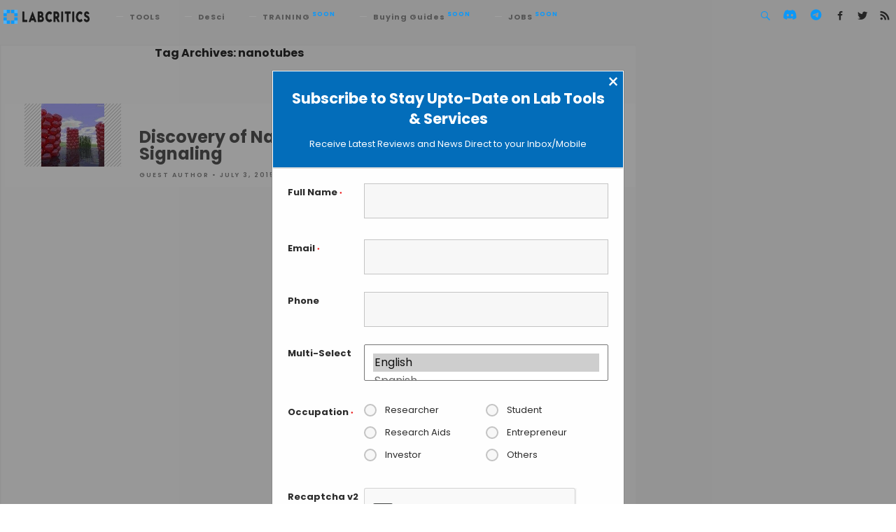

--- FILE ---
content_type: text/html; charset=utf-8
request_url: https://www.google.com/recaptcha/api2/anchor?ar=1&k=6Le15eMUAAAAAGVQxm-h18G9XL_dlYYdZl3afcjY&co=aHR0cHM6Ly9sYWJjcml0aWNzLmNvbTo0NDM.&hl=en&v=PoyoqOPhxBO7pBk68S4YbpHZ&theme=light&size=normal&anchor-ms=20000&execute-ms=30000&cb=pz7j1dpp0i6l
body_size: 49390
content:
<!DOCTYPE HTML><html dir="ltr" lang="en"><head><meta http-equiv="Content-Type" content="text/html; charset=UTF-8">
<meta http-equiv="X-UA-Compatible" content="IE=edge">
<title>reCAPTCHA</title>
<style type="text/css">
/* cyrillic-ext */
@font-face {
  font-family: 'Roboto';
  font-style: normal;
  font-weight: 400;
  font-stretch: 100%;
  src: url(//fonts.gstatic.com/s/roboto/v48/KFO7CnqEu92Fr1ME7kSn66aGLdTylUAMa3GUBHMdazTgWw.woff2) format('woff2');
  unicode-range: U+0460-052F, U+1C80-1C8A, U+20B4, U+2DE0-2DFF, U+A640-A69F, U+FE2E-FE2F;
}
/* cyrillic */
@font-face {
  font-family: 'Roboto';
  font-style: normal;
  font-weight: 400;
  font-stretch: 100%;
  src: url(//fonts.gstatic.com/s/roboto/v48/KFO7CnqEu92Fr1ME7kSn66aGLdTylUAMa3iUBHMdazTgWw.woff2) format('woff2');
  unicode-range: U+0301, U+0400-045F, U+0490-0491, U+04B0-04B1, U+2116;
}
/* greek-ext */
@font-face {
  font-family: 'Roboto';
  font-style: normal;
  font-weight: 400;
  font-stretch: 100%;
  src: url(//fonts.gstatic.com/s/roboto/v48/KFO7CnqEu92Fr1ME7kSn66aGLdTylUAMa3CUBHMdazTgWw.woff2) format('woff2');
  unicode-range: U+1F00-1FFF;
}
/* greek */
@font-face {
  font-family: 'Roboto';
  font-style: normal;
  font-weight: 400;
  font-stretch: 100%;
  src: url(//fonts.gstatic.com/s/roboto/v48/KFO7CnqEu92Fr1ME7kSn66aGLdTylUAMa3-UBHMdazTgWw.woff2) format('woff2');
  unicode-range: U+0370-0377, U+037A-037F, U+0384-038A, U+038C, U+038E-03A1, U+03A3-03FF;
}
/* math */
@font-face {
  font-family: 'Roboto';
  font-style: normal;
  font-weight: 400;
  font-stretch: 100%;
  src: url(//fonts.gstatic.com/s/roboto/v48/KFO7CnqEu92Fr1ME7kSn66aGLdTylUAMawCUBHMdazTgWw.woff2) format('woff2');
  unicode-range: U+0302-0303, U+0305, U+0307-0308, U+0310, U+0312, U+0315, U+031A, U+0326-0327, U+032C, U+032F-0330, U+0332-0333, U+0338, U+033A, U+0346, U+034D, U+0391-03A1, U+03A3-03A9, U+03B1-03C9, U+03D1, U+03D5-03D6, U+03F0-03F1, U+03F4-03F5, U+2016-2017, U+2034-2038, U+203C, U+2040, U+2043, U+2047, U+2050, U+2057, U+205F, U+2070-2071, U+2074-208E, U+2090-209C, U+20D0-20DC, U+20E1, U+20E5-20EF, U+2100-2112, U+2114-2115, U+2117-2121, U+2123-214F, U+2190, U+2192, U+2194-21AE, U+21B0-21E5, U+21F1-21F2, U+21F4-2211, U+2213-2214, U+2216-22FF, U+2308-230B, U+2310, U+2319, U+231C-2321, U+2336-237A, U+237C, U+2395, U+239B-23B7, U+23D0, U+23DC-23E1, U+2474-2475, U+25AF, U+25B3, U+25B7, U+25BD, U+25C1, U+25CA, U+25CC, U+25FB, U+266D-266F, U+27C0-27FF, U+2900-2AFF, U+2B0E-2B11, U+2B30-2B4C, U+2BFE, U+3030, U+FF5B, U+FF5D, U+1D400-1D7FF, U+1EE00-1EEFF;
}
/* symbols */
@font-face {
  font-family: 'Roboto';
  font-style: normal;
  font-weight: 400;
  font-stretch: 100%;
  src: url(//fonts.gstatic.com/s/roboto/v48/KFO7CnqEu92Fr1ME7kSn66aGLdTylUAMaxKUBHMdazTgWw.woff2) format('woff2');
  unicode-range: U+0001-000C, U+000E-001F, U+007F-009F, U+20DD-20E0, U+20E2-20E4, U+2150-218F, U+2190, U+2192, U+2194-2199, U+21AF, U+21E6-21F0, U+21F3, U+2218-2219, U+2299, U+22C4-22C6, U+2300-243F, U+2440-244A, U+2460-24FF, U+25A0-27BF, U+2800-28FF, U+2921-2922, U+2981, U+29BF, U+29EB, U+2B00-2BFF, U+4DC0-4DFF, U+FFF9-FFFB, U+10140-1018E, U+10190-1019C, U+101A0, U+101D0-101FD, U+102E0-102FB, U+10E60-10E7E, U+1D2C0-1D2D3, U+1D2E0-1D37F, U+1F000-1F0FF, U+1F100-1F1AD, U+1F1E6-1F1FF, U+1F30D-1F30F, U+1F315, U+1F31C, U+1F31E, U+1F320-1F32C, U+1F336, U+1F378, U+1F37D, U+1F382, U+1F393-1F39F, U+1F3A7-1F3A8, U+1F3AC-1F3AF, U+1F3C2, U+1F3C4-1F3C6, U+1F3CA-1F3CE, U+1F3D4-1F3E0, U+1F3ED, U+1F3F1-1F3F3, U+1F3F5-1F3F7, U+1F408, U+1F415, U+1F41F, U+1F426, U+1F43F, U+1F441-1F442, U+1F444, U+1F446-1F449, U+1F44C-1F44E, U+1F453, U+1F46A, U+1F47D, U+1F4A3, U+1F4B0, U+1F4B3, U+1F4B9, U+1F4BB, U+1F4BF, U+1F4C8-1F4CB, U+1F4D6, U+1F4DA, U+1F4DF, U+1F4E3-1F4E6, U+1F4EA-1F4ED, U+1F4F7, U+1F4F9-1F4FB, U+1F4FD-1F4FE, U+1F503, U+1F507-1F50B, U+1F50D, U+1F512-1F513, U+1F53E-1F54A, U+1F54F-1F5FA, U+1F610, U+1F650-1F67F, U+1F687, U+1F68D, U+1F691, U+1F694, U+1F698, U+1F6AD, U+1F6B2, U+1F6B9-1F6BA, U+1F6BC, U+1F6C6-1F6CF, U+1F6D3-1F6D7, U+1F6E0-1F6EA, U+1F6F0-1F6F3, U+1F6F7-1F6FC, U+1F700-1F7FF, U+1F800-1F80B, U+1F810-1F847, U+1F850-1F859, U+1F860-1F887, U+1F890-1F8AD, U+1F8B0-1F8BB, U+1F8C0-1F8C1, U+1F900-1F90B, U+1F93B, U+1F946, U+1F984, U+1F996, U+1F9E9, U+1FA00-1FA6F, U+1FA70-1FA7C, U+1FA80-1FA89, U+1FA8F-1FAC6, U+1FACE-1FADC, U+1FADF-1FAE9, U+1FAF0-1FAF8, U+1FB00-1FBFF;
}
/* vietnamese */
@font-face {
  font-family: 'Roboto';
  font-style: normal;
  font-weight: 400;
  font-stretch: 100%;
  src: url(//fonts.gstatic.com/s/roboto/v48/KFO7CnqEu92Fr1ME7kSn66aGLdTylUAMa3OUBHMdazTgWw.woff2) format('woff2');
  unicode-range: U+0102-0103, U+0110-0111, U+0128-0129, U+0168-0169, U+01A0-01A1, U+01AF-01B0, U+0300-0301, U+0303-0304, U+0308-0309, U+0323, U+0329, U+1EA0-1EF9, U+20AB;
}
/* latin-ext */
@font-face {
  font-family: 'Roboto';
  font-style: normal;
  font-weight: 400;
  font-stretch: 100%;
  src: url(//fonts.gstatic.com/s/roboto/v48/KFO7CnqEu92Fr1ME7kSn66aGLdTylUAMa3KUBHMdazTgWw.woff2) format('woff2');
  unicode-range: U+0100-02BA, U+02BD-02C5, U+02C7-02CC, U+02CE-02D7, U+02DD-02FF, U+0304, U+0308, U+0329, U+1D00-1DBF, U+1E00-1E9F, U+1EF2-1EFF, U+2020, U+20A0-20AB, U+20AD-20C0, U+2113, U+2C60-2C7F, U+A720-A7FF;
}
/* latin */
@font-face {
  font-family: 'Roboto';
  font-style: normal;
  font-weight: 400;
  font-stretch: 100%;
  src: url(//fonts.gstatic.com/s/roboto/v48/KFO7CnqEu92Fr1ME7kSn66aGLdTylUAMa3yUBHMdazQ.woff2) format('woff2');
  unicode-range: U+0000-00FF, U+0131, U+0152-0153, U+02BB-02BC, U+02C6, U+02DA, U+02DC, U+0304, U+0308, U+0329, U+2000-206F, U+20AC, U+2122, U+2191, U+2193, U+2212, U+2215, U+FEFF, U+FFFD;
}
/* cyrillic-ext */
@font-face {
  font-family: 'Roboto';
  font-style: normal;
  font-weight: 500;
  font-stretch: 100%;
  src: url(//fonts.gstatic.com/s/roboto/v48/KFO7CnqEu92Fr1ME7kSn66aGLdTylUAMa3GUBHMdazTgWw.woff2) format('woff2');
  unicode-range: U+0460-052F, U+1C80-1C8A, U+20B4, U+2DE0-2DFF, U+A640-A69F, U+FE2E-FE2F;
}
/* cyrillic */
@font-face {
  font-family: 'Roboto';
  font-style: normal;
  font-weight: 500;
  font-stretch: 100%;
  src: url(//fonts.gstatic.com/s/roboto/v48/KFO7CnqEu92Fr1ME7kSn66aGLdTylUAMa3iUBHMdazTgWw.woff2) format('woff2');
  unicode-range: U+0301, U+0400-045F, U+0490-0491, U+04B0-04B1, U+2116;
}
/* greek-ext */
@font-face {
  font-family: 'Roboto';
  font-style: normal;
  font-weight: 500;
  font-stretch: 100%;
  src: url(//fonts.gstatic.com/s/roboto/v48/KFO7CnqEu92Fr1ME7kSn66aGLdTylUAMa3CUBHMdazTgWw.woff2) format('woff2');
  unicode-range: U+1F00-1FFF;
}
/* greek */
@font-face {
  font-family: 'Roboto';
  font-style: normal;
  font-weight: 500;
  font-stretch: 100%;
  src: url(//fonts.gstatic.com/s/roboto/v48/KFO7CnqEu92Fr1ME7kSn66aGLdTylUAMa3-UBHMdazTgWw.woff2) format('woff2');
  unicode-range: U+0370-0377, U+037A-037F, U+0384-038A, U+038C, U+038E-03A1, U+03A3-03FF;
}
/* math */
@font-face {
  font-family: 'Roboto';
  font-style: normal;
  font-weight: 500;
  font-stretch: 100%;
  src: url(//fonts.gstatic.com/s/roboto/v48/KFO7CnqEu92Fr1ME7kSn66aGLdTylUAMawCUBHMdazTgWw.woff2) format('woff2');
  unicode-range: U+0302-0303, U+0305, U+0307-0308, U+0310, U+0312, U+0315, U+031A, U+0326-0327, U+032C, U+032F-0330, U+0332-0333, U+0338, U+033A, U+0346, U+034D, U+0391-03A1, U+03A3-03A9, U+03B1-03C9, U+03D1, U+03D5-03D6, U+03F0-03F1, U+03F4-03F5, U+2016-2017, U+2034-2038, U+203C, U+2040, U+2043, U+2047, U+2050, U+2057, U+205F, U+2070-2071, U+2074-208E, U+2090-209C, U+20D0-20DC, U+20E1, U+20E5-20EF, U+2100-2112, U+2114-2115, U+2117-2121, U+2123-214F, U+2190, U+2192, U+2194-21AE, U+21B0-21E5, U+21F1-21F2, U+21F4-2211, U+2213-2214, U+2216-22FF, U+2308-230B, U+2310, U+2319, U+231C-2321, U+2336-237A, U+237C, U+2395, U+239B-23B7, U+23D0, U+23DC-23E1, U+2474-2475, U+25AF, U+25B3, U+25B7, U+25BD, U+25C1, U+25CA, U+25CC, U+25FB, U+266D-266F, U+27C0-27FF, U+2900-2AFF, U+2B0E-2B11, U+2B30-2B4C, U+2BFE, U+3030, U+FF5B, U+FF5D, U+1D400-1D7FF, U+1EE00-1EEFF;
}
/* symbols */
@font-face {
  font-family: 'Roboto';
  font-style: normal;
  font-weight: 500;
  font-stretch: 100%;
  src: url(//fonts.gstatic.com/s/roboto/v48/KFO7CnqEu92Fr1ME7kSn66aGLdTylUAMaxKUBHMdazTgWw.woff2) format('woff2');
  unicode-range: U+0001-000C, U+000E-001F, U+007F-009F, U+20DD-20E0, U+20E2-20E4, U+2150-218F, U+2190, U+2192, U+2194-2199, U+21AF, U+21E6-21F0, U+21F3, U+2218-2219, U+2299, U+22C4-22C6, U+2300-243F, U+2440-244A, U+2460-24FF, U+25A0-27BF, U+2800-28FF, U+2921-2922, U+2981, U+29BF, U+29EB, U+2B00-2BFF, U+4DC0-4DFF, U+FFF9-FFFB, U+10140-1018E, U+10190-1019C, U+101A0, U+101D0-101FD, U+102E0-102FB, U+10E60-10E7E, U+1D2C0-1D2D3, U+1D2E0-1D37F, U+1F000-1F0FF, U+1F100-1F1AD, U+1F1E6-1F1FF, U+1F30D-1F30F, U+1F315, U+1F31C, U+1F31E, U+1F320-1F32C, U+1F336, U+1F378, U+1F37D, U+1F382, U+1F393-1F39F, U+1F3A7-1F3A8, U+1F3AC-1F3AF, U+1F3C2, U+1F3C4-1F3C6, U+1F3CA-1F3CE, U+1F3D4-1F3E0, U+1F3ED, U+1F3F1-1F3F3, U+1F3F5-1F3F7, U+1F408, U+1F415, U+1F41F, U+1F426, U+1F43F, U+1F441-1F442, U+1F444, U+1F446-1F449, U+1F44C-1F44E, U+1F453, U+1F46A, U+1F47D, U+1F4A3, U+1F4B0, U+1F4B3, U+1F4B9, U+1F4BB, U+1F4BF, U+1F4C8-1F4CB, U+1F4D6, U+1F4DA, U+1F4DF, U+1F4E3-1F4E6, U+1F4EA-1F4ED, U+1F4F7, U+1F4F9-1F4FB, U+1F4FD-1F4FE, U+1F503, U+1F507-1F50B, U+1F50D, U+1F512-1F513, U+1F53E-1F54A, U+1F54F-1F5FA, U+1F610, U+1F650-1F67F, U+1F687, U+1F68D, U+1F691, U+1F694, U+1F698, U+1F6AD, U+1F6B2, U+1F6B9-1F6BA, U+1F6BC, U+1F6C6-1F6CF, U+1F6D3-1F6D7, U+1F6E0-1F6EA, U+1F6F0-1F6F3, U+1F6F7-1F6FC, U+1F700-1F7FF, U+1F800-1F80B, U+1F810-1F847, U+1F850-1F859, U+1F860-1F887, U+1F890-1F8AD, U+1F8B0-1F8BB, U+1F8C0-1F8C1, U+1F900-1F90B, U+1F93B, U+1F946, U+1F984, U+1F996, U+1F9E9, U+1FA00-1FA6F, U+1FA70-1FA7C, U+1FA80-1FA89, U+1FA8F-1FAC6, U+1FACE-1FADC, U+1FADF-1FAE9, U+1FAF0-1FAF8, U+1FB00-1FBFF;
}
/* vietnamese */
@font-face {
  font-family: 'Roboto';
  font-style: normal;
  font-weight: 500;
  font-stretch: 100%;
  src: url(//fonts.gstatic.com/s/roboto/v48/KFO7CnqEu92Fr1ME7kSn66aGLdTylUAMa3OUBHMdazTgWw.woff2) format('woff2');
  unicode-range: U+0102-0103, U+0110-0111, U+0128-0129, U+0168-0169, U+01A0-01A1, U+01AF-01B0, U+0300-0301, U+0303-0304, U+0308-0309, U+0323, U+0329, U+1EA0-1EF9, U+20AB;
}
/* latin-ext */
@font-face {
  font-family: 'Roboto';
  font-style: normal;
  font-weight: 500;
  font-stretch: 100%;
  src: url(//fonts.gstatic.com/s/roboto/v48/KFO7CnqEu92Fr1ME7kSn66aGLdTylUAMa3KUBHMdazTgWw.woff2) format('woff2');
  unicode-range: U+0100-02BA, U+02BD-02C5, U+02C7-02CC, U+02CE-02D7, U+02DD-02FF, U+0304, U+0308, U+0329, U+1D00-1DBF, U+1E00-1E9F, U+1EF2-1EFF, U+2020, U+20A0-20AB, U+20AD-20C0, U+2113, U+2C60-2C7F, U+A720-A7FF;
}
/* latin */
@font-face {
  font-family: 'Roboto';
  font-style: normal;
  font-weight: 500;
  font-stretch: 100%;
  src: url(//fonts.gstatic.com/s/roboto/v48/KFO7CnqEu92Fr1ME7kSn66aGLdTylUAMa3yUBHMdazQ.woff2) format('woff2');
  unicode-range: U+0000-00FF, U+0131, U+0152-0153, U+02BB-02BC, U+02C6, U+02DA, U+02DC, U+0304, U+0308, U+0329, U+2000-206F, U+20AC, U+2122, U+2191, U+2193, U+2212, U+2215, U+FEFF, U+FFFD;
}
/* cyrillic-ext */
@font-face {
  font-family: 'Roboto';
  font-style: normal;
  font-weight: 900;
  font-stretch: 100%;
  src: url(//fonts.gstatic.com/s/roboto/v48/KFO7CnqEu92Fr1ME7kSn66aGLdTylUAMa3GUBHMdazTgWw.woff2) format('woff2');
  unicode-range: U+0460-052F, U+1C80-1C8A, U+20B4, U+2DE0-2DFF, U+A640-A69F, U+FE2E-FE2F;
}
/* cyrillic */
@font-face {
  font-family: 'Roboto';
  font-style: normal;
  font-weight: 900;
  font-stretch: 100%;
  src: url(//fonts.gstatic.com/s/roboto/v48/KFO7CnqEu92Fr1ME7kSn66aGLdTylUAMa3iUBHMdazTgWw.woff2) format('woff2');
  unicode-range: U+0301, U+0400-045F, U+0490-0491, U+04B0-04B1, U+2116;
}
/* greek-ext */
@font-face {
  font-family: 'Roboto';
  font-style: normal;
  font-weight: 900;
  font-stretch: 100%;
  src: url(//fonts.gstatic.com/s/roboto/v48/KFO7CnqEu92Fr1ME7kSn66aGLdTylUAMa3CUBHMdazTgWw.woff2) format('woff2');
  unicode-range: U+1F00-1FFF;
}
/* greek */
@font-face {
  font-family: 'Roboto';
  font-style: normal;
  font-weight: 900;
  font-stretch: 100%;
  src: url(//fonts.gstatic.com/s/roboto/v48/KFO7CnqEu92Fr1ME7kSn66aGLdTylUAMa3-UBHMdazTgWw.woff2) format('woff2');
  unicode-range: U+0370-0377, U+037A-037F, U+0384-038A, U+038C, U+038E-03A1, U+03A3-03FF;
}
/* math */
@font-face {
  font-family: 'Roboto';
  font-style: normal;
  font-weight: 900;
  font-stretch: 100%;
  src: url(//fonts.gstatic.com/s/roboto/v48/KFO7CnqEu92Fr1ME7kSn66aGLdTylUAMawCUBHMdazTgWw.woff2) format('woff2');
  unicode-range: U+0302-0303, U+0305, U+0307-0308, U+0310, U+0312, U+0315, U+031A, U+0326-0327, U+032C, U+032F-0330, U+0332-0333, U+0338, U+033A, U+0346, U+034D, U+0391-03A1, U+03A3-03A9, U+03B1-03C9, U+03D1, U+03D5-03D6, U+03F0-03F1, U+03F4-03F5, U+2016-2017, U+2034-2038, U+203C, U+2040, U+2043, U+2047, U+2050, U+2057, U+205F, U+2070-2071, U+2074-208E, U+2090-209C, U+20D0-20DC, U+20E1, U+20E5-20EF, U+2100-2112, U+2114-2115, U+2117-2121, U+2123-214F, U+2190, U+2192, U+2194-21AE, U+21B0-21E5, U+21F1-21F2, U+21F4-2211, U+2213-2214, U+2216-22FF, U+2308-230B, U+2310, U+2319, U+231C-2321, U+2336-237A, U+237C, U+2395, U+239B-23B7, U+23D0, U+23DC-23E1, U+2474-2475, U+25AF, U+25B3, U+25B7, U+25BD, U+25C1, U+25CA, U+25CC, U+25FB, U+266D-266F, U+27C0-27FF, U+2900-2AFF, U+2B0E-2B11, U+2B30-2B4C, U+2BFE, U+3030, U+FF5B, U+FF5D, U+1D400-1D7FF, U+1EE00-1EEFF;
}
/* symbols */
@font-face {
  font-family: 'Roboto';
  font-style: normal;
  font-weight: 900;
  font-stretch: 100%;
  src: url(//fonts.gstatic.com/s/roboto/v48/KFO7CnqEu92Fr1ME7kSn66aGLdTylUAMaxKUBHMdazTgWw.woff2) format('woff2');
  unicode-range: U+0001-000C, U+000E-001F, U+007F-009F, U+20DD-20E0, U+20E2-20E4, U+2150-218F, U+2190, U+2192, U+2194-2199, U+21AF, U+21E6-21F0, U+21F3, U+2218-2219, U+2299, U+22C4-22C6, U+2300-243F, U+2440-244A, U+2460-24FF, U+25A0-27BF, U+2800-28FF, U+2921-2922, U+2981, U+29BF, U+29EB, U+2B00-2BFF, U+4DC0-4DFF, U+FFF9-FFFB, U+10140-1018E, U+10190-1019C, U+101A0, U+101D0-101FD, U+102E0-102FB, U+10E60-10E7E, U+1D2C0-1D2D3, U+1D2E0-1D37F, U+1F000-1F0FF, U+1F100-1F1AD, U+1F1E6-1F1FF, U+1F30D-1F30F, U+1F315, U+1F31C, U+1F31E, U+1F320-1F32C, U+1F336, U+1F378, U+1F37D, U+1F382, U+1F393-1F39F, U+1F3A7-1F3A8, U+1F3AC-1F3AF, U+1F3C2, U+1F3C4-1F3C6, U+1F3CA-1F3CE, U+1F3D4-1F3E0, U+1F3ED, U+1F3F1-1F3F3, U+1F3F5-1F3F7, U+1F408, U+1F415, U+1F41F, U+1F426, U+1F43F, U+1F441-1F442, U+1F444, U+1F446-1F449, U+1F44C-1F44E, U+1F453, U+1F46A, U+1F47D, U+1F4A3, U+1F4B0, U+1F4B3, U+1F4B9, U+1F4BB, U+1F4BF, U+1F4C8-1F4CB, U+1F4D6, U+1F4DA, U+1F4DF, U+1F4E3-1F4E6, U+1F4EA-1F4ED, U+1F4F7, U+1F4F9-1F4FB, U+1F4FD-1F4FE, U+1F503, U+1F507-1F50B, U+1F50D, U+1F512-1F513, U+1F53E-1F54A, U+1F54F-1F5FA, U+1F610, U+1F650-1F67F, U+1F687, U+1F68D, U+1F691, U+1F694, U+1F698, U+1F6AD, U+1F6B2, U+1F6B9-1F6BA, U+1F6BC, U+1F6C6-1F6CF, U+1F6D3-1F6D7, U+1F6E0-1F6EA, U+1F6F0-1F6F3, U+1F6F7-1F6FC, U+1F700-1F7FF, U+1F800-1F80B, U+1F810-1F847, U+1F850-1F859, U+1F860-1F887, U+1F890-1F8AD, U+1F8B0-1F8BB, U+1F8C0-1F8C1, U+1F900-1F90B, U+1F93B, U+1F946, U+1F984, U+1F996, U+1F9E9, U+1FA00-1FA6F, U+1FA70-1FA7C, U+1FA80-1FA89, U+1FA8F-1FAC6, U+1FACE-1FADC, U+1FADF-1FAE9, U+1FAF0-1FAF8, U+1FB00-1FBFF;
}
/* vietnamese */
@font-face {
  font-family: 'Roboto';
  font-style: normal;
  font-weight: 900;
  font-stretch: 100%;
  src: url(//fonts.gstatic.com/s/roboto/v48/KFO7CnqEu92Fr1ME7kSn66aGLdTylUAMa3OUBHMdazTgWw.woff2) format('woff2');
  unicode-range: U+0102-0103, U+0110-0111, U+0128-0129, U+0168-0169, U+01A0-01A1, U+01AF-01B0, U+0300-0301, U+0303-0304, U+0308-0309, U+0323, U+0329, U+1EA0-1EF9, U+20AB;
}
/* latin-ext */
@font-face {
  font-family: 'Roboto';
  font-style: normal;
  font-weight: 900;
  font-stretch: 100%;
  src: url(//fonts.gstatic.com/s/roboto/v48/KFO7CnqEu92Fr1ME7kSn66aGLdTylUAMa3KUBHMdazTgWw.woff2) format('woff2');
  unicode-range: U+0100-02BA, U+02BD-02C5, U+02C7-02CC, U+02CE-02D7, U+02DD-02FF, U+0304, U+0308, U+0329, U+1D00-1DBF, U+1E00-1E9F, U+1EF2-1EFF, U+2020, U+20A0-20AB, U+20AD-20C0, U+2113, U+2C60-2C7F, U+A720-A7FF;
}
/* latin */
@font-face {
  font-family: 'Roboto';
  font-style: normal;
  font-weight: 900;
  font-stretch: 100%;
  src: url(//fonts.gstatic.com/s/roboto/v48/KFO7CnqEu92Fr1ME7kSn66aGLdTylUAMa3yUBHMdazQ.woff2) format('woff2');
  unicode-range: U+0000-00FF, U+0131, U+0152-0153, U+02BB-02BC, U+02C6, U+02DA, U+02DC, U+0304, U+0308, U+0329, U+2000-206F, U+20AC, U+2122, U+2191, U+2193, U+2212, U+2215, U+FEFF, U+FFFD;
}

</style>
<link rel="stylesheet" type="text/css" href="https://www.gstatic.com/recaptcha/releases/PoyoqOPhxBO7pBk68S4YbpHZ/styles__ltr.css">
<script nonce="thA5Guynud-N3cFtiTqd1Q" type="text/javascript">window['__recaptcha_api'] = 'https://www.google.com/recaptcha/api2/';</script>
<script type="text/javascript" src="https://www.gstatic.com/recaptcha/releases/PoyoqOPhxBO7pBk68S4YbpHZ/recaptcha__en.js" nonce="thA5Guynud-N3cFtiTqd1Q">
      
    </script></head>
<body><div id="rc-anchor-alert" class="rc-anchor-alert"></div>
<input type="hidden" id="recaptcha-token" value="[base64]">
<script type="text/javascript" nonce="thA5Guynud-N3cFtiTqd1Q">
      recaptcha.anchor.Main.init("[\x22ainput\x22,[\x22bgdata\x22,\x22\x22,\[base64]/[base64]/[base64]/[base64]/[base64]/UltsKytdPUU6KEU8MjA0OD9SW2wrK109RT4+NnwxOTI6KChFJjY0NTEyKT09NTUyOTYmJk0rMTxjLmxlbmd0aCYmKGMuY2hhckNvZGVBdChNKzEpJjY0NTEyKT09NTYzMjA/[base64]/[base64]/[base64]/[base64]/[base64]/[base64]/[base64]\x22,\[base64]\\u003d\\u003d\x22,\[base64]/CnBrCikl/MGLDpSvClCnCmMOlIcKdR1IvJFvChMOYCEnDtsOuw4PDgsOlDQU1wqfDhTXDrcK8w75Xw5oqBsKyKsKkYMKSFTfDknLChsOqNGNhw7d5wpVOwoXDqm8pfkc9J8Orw6FJTjHCjcK7WsKmF8Kvw4Bfw6PDlT3CmknCsg/DgMKFAMKGGXpeCCxKSMKfCMOwP8OHJ2Q8w7XCtn/DqMOWQsKFwp/CgcOzwrpaSsK8wo3ChDbCtMKBwpDCoRV7wqpew6jCrsKfw6DCim3DtTU4wrvCm8Kqw4IMwr7DsS0ewpnCv2xJB8OFLMOnw7pEw6lmw67CiMOKEDl2w6xfw5bCmX7DkG7DgVHDk24+w5lyZMKcQW/DpgoCdV4KWcKEwq/Cog5lw6PDmsO7w5zDsGFHNVY0w7zDok3Dj0UvPC5fTsKTwqwEesOIw7TDhAs2DMOQwrvCocKIc8OfOMOzwphKYsOsHRgIWMOyw7XCo8KxwrFrw5A7X37CggzDv8KAw6PDvcOhIyZ7YWo7A1XDjXTCnC/DnDdKwpTChlvCkjbCkMK/[base64]/DoSrCrcKFW2F/[base64]/Dl8K9TDnDoxDDoRPDv8KGw5LDnMKMBl3Dpik5wqNhw7Bkwpdgwp9XWMKVIm9OLGrCu8Kcw6txw7A9CsOUwpl/w5TDh1nCusKVUMKvw6nChcKEQ8Kvwr7CgsOkaMOFXsK+w6DDqMO3wrUEw7U/[base64]/DtsONwpXCqcKzwo/ChMOlIMKTwpRzwq49wo91w5vCmxwMw6TCmALDnmDDnDtGe8O7wo1uw7Y1I8O6w5fDgMKVWRnCsyEidVPCvcOldMK2wq7DoSrCvy4/[base64]/[base64]/bcKSR1s/[base64]/[base64]/wrhjw70aUyjDoMKpwpLCli46Y1jCqsOmF8KIwqtRwofCjVFdDsO2OsKtf3PCmxExLH/CuWDDpcOGw4YVesKTB8KBwppGMcK6DcObw6DCi0HCh8OQw4ALYsK2ezccecOYwqPCgsK8w5zCkWFIw71qwpLCnH8HNzRMw7TCkCPDvnNXaiYqJA5xw5bDqhhxJVROasKMwrknw5rCp8O/b8OAw6ZqFMK9LMKOWh1ew5LDvSXDmMKKwrTCoirDhH/Dq2EVRzMPOBMuecKowrl0wrMEKx4hwqHCoBBCw5nCgiZLw58FBGbChVQvw5fCrMO5w4IZPyTCjWnDs8KrLcKFwpbDrnE5MsKYwrzDv8KqLmwYwp3Cs8OgUsOFwp3CiD/DjlYYa8KowqHDi8OMc8OFwq9Zw4dPAWnCoMO3JDZEeRXCkX7DuMKxw7jCv8Omw4zCvcOmRsKxwovDnkfDpgrDnjYHwrXDrsK8RMKeDsKWQXoCwqJqwoIPXgTDqCtbw63CjHbCuUN1wpbDnELDtFhAwr7DvXoZwq4ew77DpE/[base64]/Dq8KwwqvCujnDjUXCoMOXwq9eaBXCtHQqwrlKw6ljw61DKcOLIj9Qw5jCpMKtwr7CtS7DnRbCjVbCi3zCmSdcWcOUIWFTK8Kow7rDkhUXw4bCiCPCssKBCMK7D1XCisKvw5jDpnjDuj4Bwo/CsEcUEHlzw74LMMO3SMOkw67CvjvDnkjCm8OCC8K3GV0NfhgDwrjDu8OFw6LCpXNebiLDrjIqJsOsbTFVfSTDiUDDqjsuwrQiwqgWf8K/wpp0w4gfwqNLK8OMDE5uEC3CoA/Cnxs/AjgYXQPCucKvw5Yuw4bDqMOOw5FrwojCusKNOhJ4wqbCmVDCpW5gK8OXZsKpw4TCisKIwqfCq8OzS1TDicO9ZG/DoT9EOF5vwrVswok7w7HCtsKVwqPCucKDwqUKQQrDn2wlw4zDucKRWToxw4d9wrlzwqPClMKUw4jDk8Osfhp3w6ttwphCZ1HDucKgw7cbwqVmwqo8Sh3DoMOoEykkAzbCuMKACcK4wpPDjMOHWsK/w5RjHsKNwqwewp/[base64]/ChTk8wrnCkcORNMOewq8yWl0Ew4bCkMKlJQ7CrWZJw5AEw4dvaMK8V0wgb8KVNWTDgyt1wrYUwrzDpsO3VsKdE8OSwp5fw7PCgMK6ScKof8Kyb8KrOmIGwr/CpsKkCTvCoxDDosKqBHw9bhwiLznCmsOzJsONw7VuMMKAwp1ARkTDoRDCg3zDnFvCs8OQDxHCp8OqQsKkw6EVbcKWDCvCrsKUDikxcMKBP3Rdw5lmR8OBfCrDlsOUwpvCmAFtecKRWRMmwqMbw7nCmcOYDsKWRcObw70FwqPDj8KGw6PDqH4bCcO9wqpYwprDh18owp/Ciz3Ct8OZwp86wp/ChhbDvyQ+w5t1T8Oyw4nCj0zDicKdwrTDqMO6wq8dFMOwwqQ/[base64]/QwvClkTDrRUUwqoEb0DCvzbDvG9VJ8K9w6TCvXPDhsOqRW1cw49/fUdmw6HDicKkw4IDwoEbw5cawr/DvztXanjCoGANQsKZEcKcwoXDgDbDgAfCrR58csKswoIqEBPCs8KHwofClxjDisOjw5HCjhouLnrChQXDssO1w6BswovCjCxkwrbDi2Mfw6rDvVcuC8KSasKfAMKlw49wwqjDv8KMASfDhU7DiGrCkkPDkHvDm2DCoDjCs8K0GMOWMMKUNsKscXTCuH1Pwp/CnEoUZXAbFV/[base64]/w4Vfw7NeXsKnQ8K8WcOAL8KMw4cMJy/ClF3DrcOLwrjDqsOrQcKow7vDrsKVw7l5McOnAcOhw6srwrVxw5Z6wrN9woPDj8OBw7HDk1tQbMKdCcKnw4tgwpzChsKFwo8AfAQCw7rCuUgrIAfCgmIcC8KIw7pgwqzChhQowr/DiQPDrMO/wrPDjMOiw5XCnMKVwoRJQ8KhET7CkMOOPcKZIMKDwrIrw6XDslx9wqDDo19Qw6fCl2onJlPDpg3CqcKewqTDtMO1w59GCS9Iw5/[base64]/[base64]/CmyzCocK4wq5kRsKgUXk5woLCkMKQX8K/aAE2ZcOUwokYXcOlfcKbw5kUAhQtTsOFNsK8wpZYNsO5UMOow6kIwoXDnw7DlcO0w5PCjXjDhsOEJ3jCjcKNOMKBHMOIw7TDgDVyLcOow4DDmsKASsOBwq8QwoPCshY4w548bsKywrrCr8OzWMOGR2XCkXoqXBRTZC/CqwXCg8KYQ0slwpLCiXFhwrDCssKtw5/ClsKuCULCgXfDiArDrDFSfsO6dk0Lwq/[base64]/DkcOTwo4KwqwKKgrDgDXCu8K6w7Yyw7DCgMKdwrzCpcKhFyAWwqvDgFhFOHbDpcKdDcO9MMKNw6lRWsKUNMKKwq0kLVZZMBB5wqbDjnvCvWYsXMO4dE3Cl8KOAmTCtcK8c8OEw7t4Hm/CnRB+XDnDnSpIwpZswr/[base64]/CskkJNsO/d0fCscKiw6UCwo1Rw4TDnRRIw6LDncOXw6fDmkp9wpLDqMO9QnxPwq3Co8OJScOFwpEKIHRBwoI0wq7DlShZwqPCi3BsXBbCqA/CiyXCmsK7IsOZwrENWiTCoTbDtA/[base64]/wpdzw7bCucOzw4rDmXfClcKUDWHDtWnDpsOOwoxIw41IYS/ChsKiRAhQZ3lLFRDDi1pqw4PDg8O7JsOBE8KUbD1rw6cHworDqcO+wpx0NsONwrhyeMOrw5E/w5UgOT81w7LCkMOvwq/ClMKmZMK1w7kowpDDgsOewop6wp85wo/CtkkPVkXDrMKefsO4w6d5dsKOccK5UG7DnMKuOBYTwo7Ck8KyfMKgEWbDmSDCo8KVQ8OjHMOMfcOUwrsgw4jDolRaw5U/cMOaw5LDlsOzaxE7w4DCgsOuYcKebEZnwph1bcKRwrxaO8KGLMOowr9Iw6TChDs9IsKofsKGBV/[base64]/EsKnwp43RF50w6Y7w63Cu3jCkMKBwqZefkfDk8OfYS/CsF49woROSQ5vADhTwoDDiMOaw6XCrsKUw73Dr3nCv0BARMOcw4ByU8KAbXHCmTljwoXCrcKdwoTDu8OKw5/CkyfCjQrCqsOAwpMPw7vCusO6XH1SZcKBw4TClnHDtDvCvDLCmsKaHhRINFMgcRBPw6ASwptdwonDncOswo9Pw7zCjB3CvXnDtT01JcK1Hjx/C8OKOMKuwpLCvMK2RUd0w5XDjMK5wqsUw4XDhcKhTWbDgcOBTBTDgWozwodWd8KHehVJw6gOw4ocw7TDqWzCnQNwwr/DqsKiw7sQU8OVwpLDhMKBwrvDuEPCnX1UUjDCk8OofB8XwrpYwoltw5DDpU1/BMKNRFgZfUDChMORw6nDkkpOwpYJIkY7GDVhw5lUDzw+w5UMw7cLYgNBwrvDhMK9w4zCn8OdwqlID8Oiwo/CnsKDFjPDqV/CisOoJsOEdsOtw4TDicKAeglZVH3CvngAPsOLWcKSc2ANXzAJw6lqw7rCgcOmQBU9DsKjwobDrcOoCMOawrLDrMKNKkTDq2FYw4kKJ34ww4d8w57DucKiA8KSDjh4ScKSw404ZWFEXTzDj8OCw6xKw4/DijXDtwoaLCd+wp5kw7DDosOkwp4WwqjCtCzCgsOSBMOFw4TDvcOcX0jDuTrDhcOiw612XCMXwp8QwqhqwoLCmnjDrXILK8OeLzhTwqXChzrCjcOpM8KCKcO2B8KPw6TCiMKTw6Y6Oh9Kw6fDicOGw5LDl8Kjw4ouacKQVcKCw4d2wp/Dl3DCscKAwp/CsV7DqHFmMgvDscKZw5ASwpTDmEfCgsOfJ8KIEcK+w4PDr8Oiw4VCwp3Cp2rCl8K0w6LDk33CvcO+bMOMGsOrYjrCgcKsScKKF0JXwolAw5fDkn3DrcODw4hgwpMQG11Cw7rCtcO2w6zCjcOEwpvDq8OYw59/woxjB8KidsOOw4vCnsKxw7bDlMKpw5BQw5vCmAENOkkSA8OKw4cGwpPCqmrDkFnDlcO+wqvDuTTDusOHwoIJw4PDn2nDmmMdw7oXNMKkbsOfXVTDqsOkwpseOsKWXTYudcKUwpRsw7DCjHvDq8Ouw5EaNhQNw7Q/bU5Cw6xJUsOPJCnDr8KLbj3DmsKrSMKpBCHCqiTCmsO7w6DCvcKTAz8pw7d1wo9NBXBHHcOuCsKMwobCgMO7M2PDmcOMwrEmwpIPw4p9wrPDqsKZbMO0w7rDmWPDp0TCmcK8D8KmISs3w5DCpMKmwqLDm0hBw6vDvsOqw5kvT8KyPsOPLsOPclZdYcO+w6/CvH0ZZsOhdXs/XyXDkWPDtsKnNk1Gw4vDmVBywpddPjHDnSJ5wpbDu1zCh1gjOENNw6vCv0J0RsKpwrMKwovDvwYFw6PCpQVwdcKTYMKRHsOTPMOTdlvDgS5Hw4/CgjvDnhs1S8KOw44kwqrDusKVc8KWH1rDk8OkdsOgfMKPw5fDi8KpHz5zLsO3w6DCm1TDhHpIwrIiVsKwwqnDt8O0Oy4HbMOVw4rDm18xRsKEw4rCpl/DtsOLwpRRSXlIwpPDsizCusKSw4B7wrrDkcKnw4rDl0psInDClMKidcK0wpDCt8O8wocyworCg8KIHUzDmcKVVBbCs8K5VAHDshjDh8KIImvCj2nDq8K2w69DOcORbMKLAcKoIyrCocONY8OoR8K2bcK2w67Du8K/Q0hBw4nCr8KZD3LDtcKbA8KsJMKowr1CwrQ8U8Kqw4PDg8OWTMONBBXDh0/Cl8OtwpU0w5xHw5t5w5DCsF3DsHbDnmPCqDHDmcOqVcOXwoLCscOpwqTDg8Omw7HDnRAEAMOOQlvDti0Mw4PCjUtXw55YFUrClxLCmmjChcODesKGKcOpX8K+TTJHHFFvwq9xPsKcw6bDoF51w45Sw5zDvsOPV8OEw5oKw5TDozTDhR4/MF3DvFfDt24kw507wrBNUWvCm8O3w43Cj8KQw4E2w7jDpsOJw7dHwqonYMOBLcOwOcKbbMOsw43CocONw7PDp8K3OUwTEzJywp7DrsKxLX7Cikl5K8OBNcOfw57Cl8KRAMO3R8K0woTDkcO/[base64]/DiMOgBsOFwpEtw6nCm8K+w7jCmknCmMKqdMKvw4/DjMOcdsOdwq7CsUfDl8OJNnfDqWIcVMOBwp/Dp8KDEQtdw44cwqcgOnw6XsOhwpDDpcKcwpzCjAjCl8Oxw48TCz7DusOqVMOGwp3DqS4Nw7rDlMOVw541XsOxwr1LacKaBifCusO/eQTDgmvDii3Dk3zDs8Osw5Q/[base64]/DgkQawp85w53Dkj3DpXDDjMKBw6DCrSHDhcKlwqnCicOEw4Q9w4PDqCtlVlMMwollY8OkQMKXN8KNwpBdSjPCj2LDtRPDn8KgBmTDh8KVwojCqQcYw4PCvcOIGCjCllJXWcKSTAfDgFQ8AFZ/[base64]/Dqip3wovCvklYw6zCk8KNTcKxwpVIw78FdMOZGxXDncKMQMOWZADDs1dVDUgsZg3DgFQ/QlTDqsONUGIjw5gcwpxQLHkKMMOTwqvCnhTCl8OfSj7CrcO1I1MOw4hRwpBbDcKUdcOew6oUwpXCrMK+w7pewpAXwoIbI3/Dj3rDpMOULF8nwqPCjAjCrsOAw487c8Onw7LCm0c0ZMK2KXrCksO/dsODw7wjw7dvw6Jfw4MfYMOMQDw0wpFBw6vCj8OuYl0Jw4XCtkgZAcKxw53CqsOWw7EVEGbCisKyD8KmHTrCl3DDlFjDqcKbEjfDiF7CrVLCp8KtworCjlo9J1wFXgEtQcK/W8KQw5vCj2TDmVI9w47ClX1kLVjCmyrDosOGwo7CsG8BWsOLwqMVw71BwonDjMKiw7Uwa8OlfisXwr1Ow4vCi8K4W383AAYtw59/wokdwoHCm0TChsK8wqs1CcKwwovCj0/CqRnDnsKaRxzDtUc4IC7ChcOBWwM6OjXDs8OTCwxfUMKgw4hrPcKZw5HCtD3CiHt2w7shJgNowpUGY2TCskvClCDCvcOuwrXCnXZqNlnCrGcDw4bChMOAaG5SKl3DpA4SZ8K2wpTCoF/CqgbCqsOAwrHDpirCsUPChsK1wrHDscKpFMOmwp13IUcrcUvDlXXClGltw43Di8OqeRghQ8OmwqrDpUjCjBExwoHDuTEgdsOZXgrCoWnCgMOBNMOAfB/[base64]/DvyhEwpfDsC3CtTw+wp7CmBnDpcOeFsKoVsKUwqHDgRnCmsO1e8OSSHsSwq/CrkzDnsKmwrjCnMOea8OJwrbDiUNoL8OHw7/DhsKJccOHw5rCtMKYOsKKwrUnw5llNWsCUcO1RcKUwrlaw5w8wrxdEmNLHz/DnCTDi8K7wpEiw6gXwrDDm35FKnLCilwkDsOJEWk0VMKxZcKZwqfCn8Oyw7nDsHsRZcOfwqbDlMOreCnCp2INwobCpsOrGcKNA3M4w5/DoRc8VAo+w7cpwpMLHcOaScKqHDzClsKscX/[base64]/DqsOuwrMzJ2gEa8KMw6NEd8KtAxHCl3vDhkMTe8OSwpzDmRQ7S2Yawo3DqFwCwp7DnnU/SnYeIMO5dDJXw4nCjWHCgsKNUsKKw6TCr0xiwqZveFQxfgTCosKmw79TwrTDqcOgNVtvdsKjNBvCq2bCrMKDPnwNJnHCgcO3PTZNISIlwqNAw6DDiwDCk8O9IMOyO1LDucOeaDLDi8KwKSIfw6/[base64]/Dkm3DosKuH3V4SzEFw5gNIFRowoMvDsOgPEV4dCrDh8Kxw4bDuMKWwoc0w6lawqBafl7DpXvCssODfCBvw4BxVcOeeMKswqs8KsKLwpQrw5xkOxo0w40ew4AId8OZKj/CsRjCpBhowqbDosKkwpvCicKHw47DlQzCtkLDt8KtecK1w6fCoMKLWcKcw4jCiBJrwpVKFMKHw41TwqhhwpnDt8K1FsKXw6FawrI5bhPDgsOPwq7DnkUIwr/[base64]/eVN1Mh3DrVwiwqrDr1QjesKywqPDncOWUysZwpwWwqrDkx/DjEkvwpARSsOmLwp/w4jDn3vCnQdKbmfCmE4xXcKxAcOCwpDDhEEwwqR1S8OLwrPDlMKhL8Kow63CnMKJw4xcw4cPYsKGwoHDusKoNwZhZcORSMOsLMOhwrRcC215wrUFw4g6UgIYdQjDs1gjIcK1c1clc1xlw7oGOMK/[base64]/[base64]/Cq8KzwqMqwogjw6rDqyrCn1rDtRjDsMKaFMKCCQxkwrfCgEvDqgd3T0nChX/CoMOMwozCsMObazxxwoTDvsK3a1bCtcO9w7AJw6hNfsKhccO+J8KOwqFIRsKrw6pUw4/Dp3RSFDppMcO9w5lqDsOWWRZ9LUM1ecOyd8OHwrBBw7Umwp5FJ8O/NsKJZMO3W1rDuRxJw5NOwo/CssKWUA9Jb8K5wqE4MQfCtnHCpz3Crz9ZDhPCvD8UTsK9KsK1clvCgMK/wozCkljDtMOBw7tibAJRwodFw7HCoXZvwrzDmkMSbAnDrMKJDiNIw751wqYnwpjCnVYgwrfDiMKFeD8TJ1New7c7w4rDpAIiFMOwfBN0wr7Cl8KVAMO3JjvDmMOMLMKRw4TDoMOAO24DWl5Jw57DpU5Owq/CksOlw7nCqsOqEn/[base64]/DhcO5wp87KcKNw7NEwrvCqcOiFcOxwrlAwpsJSTdOHCQVwqHCpcK2dcKFw70Pw6LDoMKYH8Orw7bDjTrCoQXDkjsZwpEKDMOnw7DDvcKiw6PDlDfDqGIDMcK1OTFUw4/[base64]/[base64]/UWjCunXDlMOFK8Ktw67DnjTCoFPCpgE2w7XDscKvCUnCqyVnQSnCm8K6XcO0AirDqB3CicKuZcKCIMOCw5zDkFMHw6bDiMKNTCE2w6LCoQTDpGMMwotRwqPCpEo0IF/CoC7Cll8RdWLDvTfDoG3CrQHDnAMrIyZGclzDkxJbCWw/wqBTL8OJB2c9Wx7Dq2FCwq1mbMO/dsKlVHdzNMOPwp7CrFBDdsKLSsO4bsORw6EPw6JXwqnCvlMswqJPwpPDliDCpMO3KHDCnQ0GwoTCkcOfw4Mbw4l7w7BHNcKlwo4Yw57DiWbDkw8SSSRdwqTCpcKlYMOSQsOfW8OSw6LCjEvCrXHCiMK2cmoWf1TDv2xoHcKFPjRdL8KGEcKSSko6EBIcWsK7w6U/w452w7rCnMKfAMOGwoUww7XDuEdRw6BfTcKew7o8a00Yw6kpccOEw5ZeBMKJwp/DrcOlw78dwr0cwr97Q0QhMsOwwrscRMKwwpHCvMOdw4ZcIcKnHw4LwpENTcK4w7HDnxMAwpbCvmojwpIBwpfDtsOiwpzDsMKsw6TDpFlvwoPCtQUqNhPClcKIw4UkCl4pFS3DlynCgkBHwpVkwr7DmVAZwrrCiG7DsyTCqMOhZCTDtz/[base64]/[base64]/CmcKow4BpwrDCs0/[base64]/DpsKKw4gjw6HDmyLDlgDCrcKcNDUNW8KdRsKQwrHCu8K8GMOvKS5pIng3w6jCtDHCi8K+wrbCpMOmXMKkDTnCtBljwpzDpcOAwrDDpcK1GjrCvHg2wpLCocKkw6ZtZjTCnyJ1w5p2wqTDqylrJMKGYTnDr8KxwqRLcQFcQMK/wrQ7w7fCp8OVwpU5wr7CgwgOw65cGMOuXsOuwrcXw6jDu8KgwoHCiXRsLxDDgH5yNcOqw5vDkmEvC8ObDsK+woHCn3hVLSbCkcK9WA/CqQUKDsOow4rDg8K8TUHDoGLCgMK7LMOyAz/DmcO1N8OvwrTDlzZswr7CgcOqZcKEYcOmwqzCnA5LAT/[base64]/CoFQ/TAQzT8OIwqIUF8Opw7PCiMKiw4cETzdlwpbDlSHCksKSblpiB2PCnBrDrAYBTwtzw5vDl1tHWMKiAsK2AjHClsOWwrDDgx3Dq8OiLkbDnMOmwoVMw6w4TRB+cjfDmMObCMKNXEdODsOWwrhswoDConHDowZiw43CvsOZLcKUNFrDo3JCwpRTw6/DmcOLeBnCr1lqV8OHwpTDm8KGRcOOw4bDu2TDlzgEcsK7Yzh7fMKQacK8wqYqw44hwr/ClsKpw6DCuCo8w57CvnZmRsOIwpQjAcKIJ04xasKWw4LDr8OIwonCv2DCsMK8wp/[base64]/DkcKUwrlmw78aE8O3wqXCnVlyCcKhwqtLdnHCsQl2w4fDgA7DgMOUH8KrV8KcCcOAwrUPwp/Co8Kze8OqwrLDr8OSbltqwr0uwr/CmsO6V8Kuwrt+wr7DusKIwrcAXVHCjsKoWcOoGMOaMXhTw5deWVQbwp7Dt8KrwqBnbMKAIMOiLsK3wpzDgWvCqzlHw7TDjMOew6nCqDvChmEjw5sIRzvCsnIrG8Obw45NwrjDn8KQTlUHIMOgVsO0wrbDv8Ojw4/Cp8OldDjDjsOPGcKBw4DCoE/Cv8O0KRdMwoFPw6/Dr8Kmw5gHNcKeUQ/DosOmw4LChWHDosO1KsOJwoBfdBAkOV1wPRQEwojDsMKtAnZWw5fDowgswqI2RsKPw47CocKQw6vCvxsaVj5UchxrE3Z4w6/DnXACKcOWw4QDw7nCvg9HdcOIDMKwU8KAw7DCv8OYX2djUALCh08AHsOoKEzCrCEfwrzDicOaUcK4w6fDqV3CusK3woxXwq1jQ8KPw7rDicOlwrBTw5PCosKUwpLDgC/CkGbCqmPCr8KUw5TCkzfCv8O5wq3DvMK/[base64]/Dh8OCKsO/wol3w4rDon4nJ3ocK8O4BQPCkcOUw5wqKcOewppvOUYQwoPDp8OiwqXCrMK1PsKpwp0ad8Kaw7/DoFLCpMOdNsKCwplww4XDtjkNVzTCs8OELnhlEMOkIWQRBxDDj1rDjsObw4DCtgwKA2AEMyvDjcOLG8O2OREfwptTMcKYw48zAsOoKMKzwrpCRSRIwo7DtsKfdy3DhsOFw6Mpw4/CpMKGwr3DvxvDo8Onwp0fKsO4AAHCq8O0w5jCkAcgOsKUw7hfwpfCrgIDw53CvMKiw4nDgMKzw6Euw4TChsKbw5tsH0ZnDE8bQgjCqRt4HnImSQ8LwqIdw4RGeMOnwp0UHiLCpcKDOsKcwoZGw5sHw4zDusKxPyVXN2/DmFYAwp/Dkhlew4bDmsOXEcK/KxTCqMO5ZkPDuUUmeR3DpcKbw7EpdcO7wppIw61GwplIw6/[base64]/[base64]/wrYUwozCjsOgHsOAAHR/BsKnwoF1KcKZw7LDkcKlwoZsLsOEwq5rGF1AV8Ora1jDtsK0wpVrw71Sw7LDsMOJH8KBagbDlsOjwq07L8OjXxdUGcKXTxIOMhReeMKEcAzCngvDmBx7DQHCqmgpwpBqwo0jw7bCiMKrwq/[base64]/[base64]/DsBN6w5B6W8KzGUDDiQkGfDfDpsKIZA9Ywq97woh2wrUww5ZsH8OzV8Onw4Q2wqIcJ8KXfMOjwq0dw5PDqXRkwpFjwqrDmMKmw43Cnx95wpHCnsOjP8K+w5jCp8OOw4opRCgDKsO+ZMOaAiYgwpseM8OKwq7DjB8vWQzCv8KkwrJVF8K+OH/[base64]/[base64]/CmsKVMgBcUljDlXXCn1gPLGZFw63CuMKDwprDusKcHcO9KRIRw7J8w7dfw7LDsMKmw51yF8OgdWM1LsO2w5o/w61/UQVuw5EEVsOXw7tfwrDCp8Ozw681woDDtcORasOKLsKAS8K+w6PDlsOXwr4kTBMAKnwyOsKhw6rDv8KGwpvCvsKlw716wpVIH2AhVzPCmDtzwpg3WcOxw4LCpSfDjcOHAzHCjsO0woLCj8OUeMOKw5/DgcKyw5HCtE/DlEcIwovDjcO0wqM3wrwuw7zCs8Ktw7wfUsKoOsOPR8K/w4PDtHMYdFsPw7HDvDIgwoHDr8Ohw4p9OMOjw6wOwpLCgsOnw4VXw6QdDSR/F8KNw7VjwqNlBn3CisKAOzsOw7AwJRbCisOLw7xlesKcwqvDmTNlwqVtw67CkXzDsXpGw4HDhwYSIUdwXGlvR8KWwqUNwocUB8O0wqxzwopHcl/Cn8Kmw5tcwoJ6FsOFw5zDkCY8wrbDtnvDhihQNGUMw6APZcK4DMKjw4M+w7EoMMKkw7PCrT7CjzLCr8Kpw7bCvcO+Ug/DgzbCohN9wq8aw6RPNAYHwqbDoMKPBClsOMOJw6Z0OlMiwpoRNXPCsn5xdcOFwoUFw6VZK8OAJsK9XD8qw5PCuyhkEU0VYsOmw4EzNcKTw5rClk88wq/CoMOaw79vw4RYwr/[base64]/DscOSw73DpFU0w73DksO+w6YNwqDCuA1iwrB/XMOVwobDrMKzATDDg8O1wqV8TcOfQcOdwqjCnWzDjyctwqzDrXlnw6hPFMKBw70JFMK3ccOCDU8zw4toUMKSDMKoLsKSd8KyUMK2ThBgwpxKwp/Co8OGwpLCg8OMWsODY8KgaMKyw6PDh0cYEMOtGsKgUcKvwpA2w6XDqWXCqy5ew5lcMWrDj3YUWnLCh8OYw6JDwqIBEMOpScKJw5TCsMK/A2zCu8KuVcOfRQExKsORMAkmO8Ksw6gPw6vCnhTDhAXDiQ9wOAUOZcKHwp/DjMK8bn/[base64]/Ck8OWwpYpwovDisKfw57DqGbDhg4UwovDoBbCmRI3WlxnUHEewp5mX8OYwrVqw4RHw4fDtS/Dh1pOGDU9wozChMOdIlgWwqrDs8O2w6LCusO+Ij7Ck8KwRnXCjB/[base64]/DqjzDn1FJw6TCiMK3ccO3c8KKIkjCtcKMPcOPwoHCpUnCvyFDw6HCu8OWw7nDhk/Dm0PCgsKAEsKcAUpdNsKXw4PDlMKfwoFpw4HDocO5S8OUw5Z0wo4+XD7DrcKJw6w7dw8zwp1QGT/[base64]/Dh2jDqjgCRxAlwp3CssKSdsK6wo3CvcO0I2oaFn9xZ8KbfV7DnsKtIT/[base64]/w602QUVifkPClQwWC8KWdMKxw6l1RcO6w77CncOAw54aIQTChMKZw5bDn8KVUcKlLSJLHEkqwocpw7gDw6VRw7bCuBjCu8Kdw518wrhcLcOYLiXCkh1Qw7DCrMO8wo7CtwLCtnc6csKaUMKBdcOjUMKTK1/ChU0pKDQ8VV/Dlhl+wqPCl8OMYcKcw60STsOILMKBI8KcUkpGWiEFFX7DtmAnw6d1wqHDrkp0VcKpw5vCoMKROsK3w5ZWFk4HBMOXwpDCnUvCpDDCicOYUUxNwqwuwphpV8KTdC/CgMOTw7HCmCPCo29Sw7LDvWPDoDXCmTtvwr/DusOmwrwdw6gFfMKTKE/CncK7M8OUwrnDuBEiwqHDocK6Dy0aScOvI20YTsOBOErDmcKdwobDsWVSFykBw5/DncOBw6FGwojDrWjCgjlnw43CgAh3wrgTVRYqb03CjsKxw5TCisK7w7IoPCDCqSQOwoRuCcOWYMKKwrrCqCYzKjTDhGjDmk03w5Zuw5PDnD4lakNjaMK5wotOwpNawoJHw6nDu2DCog/[base64]/w6sUPTEvTUzDuQjDi8O2Hycww7rCisODwqPCsQFNw4EXwozCtBPDkB4dwofCoMOYD8OmIcKyw79rCsKVw4kdwqfDssKJYgcCRsO0KcOiw57DjmEdw7g9wqnDrnTDokpNdsOzw6d7wqMnAH/[base64]/Z8Kpwq/DgXjCkMKRw7fCshc1IsKzwrtJIxTCg8KKJG7Dr8O/[base64]/w5J0LMKaw5rDsMOow7hIDk/[base64]/Doz3DtsK/wpJuFRvDhQdwwo9FOcKiw6UCw6g9M0rDsMOYDcOwwoNwYzY8wpLCqMOKODPCvsO/[base64]/w70ZwrPCn8ObQAzDn8KGwp3CijHCiRpAw5DCt8KdEsKzw4nCksOOwo5lwpJIIsONIMKoBsOmwp7CtcK8w7nDvGjCq2DDkcKtSMKxw77CtcObYcOiwqZ6bTLCgyXCmmpNwqzCtjpUwq/Dh8OTAsODYMOyFiLDtGTCi8K/[base64]/CpEosw6RVQE82w5Qnw7t2LkHChhfCncKFw4bCtGbCqMKGLcOlJm5tCcKtEcKBwqXDp17CpcORfMKGAjjCkcKRwpPDqMK7LgvClMO4WsKcwqUGworDh8OEwpfCg8OkVy7CmlXDjsKww5ATw5vCqcK3L28SHipgwo/Cj3QeJzTCjnpDwrXDp8Ojw5czD8KOw7EcwpBNwoNHSjbClsKMwr5yccK9woMxWcOGwr17wozCpyN8MMK5wqbCisKMw6JzwpnDmjXDjFIRDxMZXmrDpsK5w6tIXVkpw5HDkMKHw4/Co2vCnMOZc207w6nDsWAsRcK5wrLDpsKbSMO4B8OwwpXDuUsCOHfDlDvCt8OTwqTDtWPCucOnGxbCjMKow4EiVFfCknbDpx7CpTPCoSt2w7TDk3xdQzcEUMKQSBlBVibCi8OScHgIWcOSFcOkwoAZw6lNZcOYT1kPwoTCrcKCIBbDhsK0LsK/w6xLwqUEfzxfwq3CtBfCoS1rw7hVw5EzN8Kuw4NAZiXCvMKhZk4Yw5vDqsKbw7/DpcOCwpPDlHDDsBLCglHDhy7DosKzX0jCgn4pIcOuwoApw6/DkxTCiMOwOCfConHCvcORX8O/GMKdwpnDkXQmw6clwokfVcKswpRSw63Dt3fDjsOoGnTCri8QS8OoQ3TCkwISImN+GMKowo/CusK6w5V+JwTClMOsdGJ5wqwjTkHDkX3Co8KpbMKDE8OxZsK0w5jCryrDigzCt8Kww6oaw51yHsOnwr3Dsg/[base64]/CjRkOPsKGwrIjMh8FKBIhw5hSw50fd04iwrHDucOgXkPCu2IwUMOXTQfCusOyc8Kfw55wPT/DqsOEYUrCpMO9Wl5id8OOOcKDB8KTw57CqMOTw51+f8OOXMO7w4cBaGjDlcKDVEPCvTJuwpZrw69YOEzCnU9awrMPZjPCmCPCn8OhwpsAw4BXB8K8LsK1YMKwc8KAw6TCtsOqwoDCgXxFw5IgKkRpUQk+CMKRXcKlKMKXRcO3TwUEwos/wp7CtcObGsOie8OQwqxIBsOEwoUFw5/CiMOuwr9Lw4E1woDDhT0VRDHCmcKPI8Orw6bDhMKibsKwRsOocnXDr8KowqjCqz0qw5fDsMK4NMOGwogBNcO6w7fClAdYG30Iwq15a03DgVg9w7/CkMK7wpEswovCisO4wpfCrMKvFUHCkmXCuh7Dh8Kow5Bcd8KWesKbwqprHxrChy3Cq3IywrR5B2XCkMKgw4LCqAkhNnpjwqFFwqJbwqJkJS7DnUbDuXpywqh6w4Uuw7xiw7DDhDHDnMKLwqHDmcO2fQAewozDrxLCqcOSwp/DqgDDvBYOfDtVw73DkUzDqiJ8ccO5IsOhwrYsOMO1wpXCu8KvGsKZJhAjajNddcOZd8K1wo4mF0/[base64]/CtW/[base64]/Cs8K5EMKRw5nDkg\\u003d\\u003d\x22],null,[\x22conf\x22,null,\x226Le15eMUAAAAAGVQxm-h18G9XL_dlYYdZl3afcjY\x22,0,null,null,null,1,[21,125,63,73,95,87,41,43,42,83,102,105,109,121],[1017145,971],0,null,null,null,null,0,null,0,1,700,1,null,0,\[base64]/76lBhnEnQkZnOKMAhnM8xEZ\x22,0,0,null,null,1,null,0,0,null,null,null,0],\x22https://labcritics.com:443\x22,null,[1,1,1],null,null,null,0,3600,[\x22https://www.google.com/intl/en/policies/privacy/\x22,\x22https://www.google.com/intl/en/policies/terms/\x22],\x22vTnjU4ZQZsgaluO7cc5gsiHnx5QevbUcYFLnfDfWgGM\\u003d\x22,0,0,null,1,1768997497223,0,0,[244,163,247,161,44],null,[255,36,196,122,142],\x22RC-6aqkcrQmJFePuw\x22,null,null,null,null,null,\x220dAFcWeA6jiGOUIiWteKcIe34OxoDht6i3PQmYUDVoq15HuVkFq9T4fZIH3dQB7zVZFY8-I3Kfq78-6qWO8HcQB1qutWZa23mRng\x22,1769080297118]");
    </script></body></html>